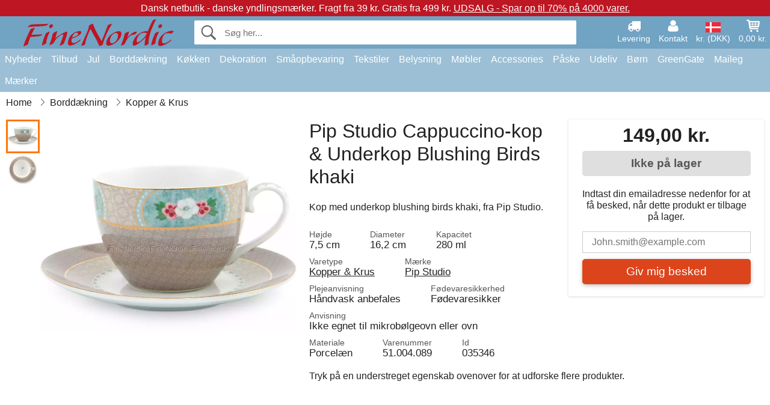

--- FILE ---
content_type: text/html; charset=UTF-8
request_url: https://www.finenordic.dk/pip-studio-kop-med-underkop-blushing-birds-khaki.html
body_size: 12133
content:
<!DOCTYPE html>
<html lang="da">
<head>
	<meta charset="UTF-8">
	<title>Pip Studio Kop med Underkop Blushing Birds Khaki</title>
	<meta name="description" content="Kop med underkop blushing birds khaki, fra Pip Studio.">
	<meta name="robots" content="index,follow">
	<meta name="viewport" content="width=device-width,initial-scale=1">
	<meta name="apple-mobile-web-app-capable" content="yes">
	<link rel="apple-touch-icon" sizes="180x180" href="https://images.finenordic.dk/image/favicon/finenordic/apple-touch-icon.png">
    <link rel="icon" type="image/png" href="https://images.finenordic.dk/image/favicon/finenordic/favicon-32x32.png" sizes="32x32">
    <link rel="icon" type="image/png" href="https://images.finenordic.dk/image/favicon/finenordic/favicon-16x16.png" sizes="16x16">
    <link rel="manifest" href="/static/site_meta/1/manifest.json">
    <link rel="mask-icon" href="https://images.finenordic.dk/image/favicon/finenordic/favicon/safari-pinned-tab.svg" color="#5bbad5">
    <link rel="shortcut icon" href="https://images.finenordic.dk/image/favicon/finenordic/favicon.ico">
    <meta name="msapplication-config" content="/static/site_meta/1/browserconfig.xml">
    <meta name="theme-color" content="#71a3c3">
    <link rel="search" type="application/opensearchdescription+xml" href="/static/site_meta/1/opensearch.xml" title="FineNordic">
	<meta property="og:site_name" content="FineNordic">
	<meta property="og:url" content="https://www.finenordic.dk/pip-studio-kop-med-underkop-blushing-birds-khaki.html">
	<meta property="og:title" content="Pip Studio Kop med Underkop Blushing Birds Khaki">
	<meta property="og:description" content="Kop med underkop blushing birds khaki, fra Pip Studio.">
	<meta property="og:image" content="https://images.finenordic.dk/image/44809-large-1556023924/pip-studio-kop-med-underkop-blushing-birds-khaki.jpg">
	<meta property="og:type" content="product">
	<meta property="og:availability" content="oos">
	<meta property="product:price:amount" content="149">
	<meta property="product:price:currency" content="DKK">
<link rel="alternate" href="https://www.finenordic.dk/pip-studio-kop-med-underkop-blushing-birds-khaki.html" hreflang="da-DK"><link rel="alternate" href="https://www.finenordic.com/pip-studio-cup-saucer-blushing-birds-khaki.html" hreflang="x-default"><link rel="alternate" href="https://www.finenordic.de/pip-studio-tasse-mit-untertasse-blushing-birds-khaki.html" hreflang="de-AT"><link rel="alternate" href="https://www.finenordic.de/pip-studio-tasse-mit-untertasse-blushing-birds-khaki.html" hreflang="de-DE"><link rel="alternate" href="https://www.finenordic.no/pip-studio-kopp-med-tefat-blushing-birds-khaki.html" hreflang="no-NO"><link rel="alternate" href="https://www.finenordic.se/pip-studio-kopp-med-tefat-blushing-birds-khaki.html" hreflang="sv-SE"><link rel="alternate" href="https://www.finenordic.co.uk/pip-studio-cup-saucer-blushing-birds-khaki.html" hreflang="en-GB"><link rel="alternate" href="https://www.finenordic.ch/pip-studio-tasse-mit-untertasse-blushing-birds-khaki.html" hreflang="de-CH">	
	<link rel="canonical" href="https://www.finenordic.dk/pip-studio-kop-med-underkop-blushing-birds-khaki.html">
	
	<script>
	var hasCookies = document.cookie.length;
	
	function getCookie(a){if(!hasCookies)return"";a+="=";for(var c=document.cookie.split(";"),b=0;b<c.length;b++){var d=c[b].trim();if(0===d.indexOf(a))return decodeURIComponent(d.substring(a.length).replace(/\+/g, '%20'))}return""};

	function deleteCookie(a) {document.cookie=a+'=;'+'expires=Thu, 01 Jan 1970 00:00:00 GMT';}
	
	if (hasCookies) {
		if (getCookie('redirect_request')) {					
			document.cookie = 'redirect_reply=1;path=/';
			if (getCookie('redirect_reply')) {
				deleteCookie('redirect_request');
				window.location.reload(true);
			}
		}
	}
				
	</script>
	<link rel="stylesheet" href="/static/css/a_D_XuYHSroWhu2.pX1MlA.css"></head>
<body itemscope itemtype="http://schema.org/WebPage">
	<div id="page">
		<div id="page_overlay"></div>		
				<div id="context_notice_wrapper" class="row"><div id="context_notice" style="padding-right:5px;">
<span>Dansk netbutik - danske yndlingsmærker.</span><span>&nbsp;Fragt fra 39 kr. Gratis fra 499 kr.</span><span>&nbsp;<a href="/tilbud">UDSALG - Spar op til 70% på 4000 varer.</a></span>
</div></div>
				<header id="header" class="row main_color_500">
			<div id="header_links">						
				<a class="header_link_item desktop" href="/levering">
					<svg width="22" height="22" viewBox="0 0 1792 1792" fill="#fff" focusable="false">
						<path d="M640 1408q0-52-38-90t-90-38-90 38-38 90 38 90 90 38 90-38 38-90zm-384-512h384v-256h-158q-13 0-22 9l-195 195q-9 9-9 22v30zm1280 512q0-52-38-90t-90-38-90 38-38 90 38 90 90 38 90-38 38-90zm256-1088v1024q0 15-4 26.5t-13.5 18.5-16.5 11.5-23.5 6-22.5 2-25.5 0-22.5-.5q0 106-75 181t-181 75-181-75-75-181h-384q0 106-75 181t-181 75-181-75-75-181h-64q-3 0-22.5.5t-25.5 0-22.5-2-23.5-6-16.5-11.5-13.5-18.5-4-26.5q0-26 19-45t45-19v-320q0-8-.5-35t0-38 2.5-34.5 6.5-37 14-30.5 22.5-30l198-198q19-19 50.5-32t58.5-13h160v-192q0-26 19-45t45-19h1024q26 0 45 19t19 45z"></path>
					</svg>
					<span class="text">Levering</span>
				</a>
				<a class="header_link_item desktop" href="/kontakt">
					<svg width="22" height="22" viewBox="0 0 1792 1792" fill="#fff" focusable="false">
						<path d="M1600 1405q0 120-73 189.5t-194 69.5h-874q-121 0-194-69.5t-73-189.5q0-53 3.5-103.5t14-109 26.5-108.5 43-97.5 62-81 85.5-53.5 111.5-20q9 0 42 21.5t74.5 48 108 48 133.5 21.5 133.5-21.5 108-48 74.5-48 42-21.5q61 0 111.5 20t85.5 53.5 62 81 43 97.5 26.5 108.5 14 109 3.5 103.5zm-320-893q0 159-112.5 271.5t-271.5 112.5-271.5-112.5-112.5-271.5 112.5-271.5 271.5-112.5 271.5 112.5 112.5 271.5z"></path>
					</svg>
					<span class="text">Kontakt</span>
				</a>											
				<a href="#" id="change_context_toggle" class="header_link_item"><img id="header_link_flag" src="https://images.finenordic.dk/image/flags/DK.png" /><span class="text">kr. (DKK)</span></a>											
				<a href="#" id="header_cart" class="header_link_item">					
					<svg viewBox="0 0 19.3 19.3" width="22" height="22" focusable="false" fill="#fff">
						<path d="M19 3c-0.2-0.2-0.5-0.3-0.8-0.3H4.4L4.2 1.5C4.2 1 3.7 0.6 3.3 0.6H1c-0.6 0-1 0.4-1 1s0.4 1 1 1h1.4l1.9 11.2c0 0 0 0.1 0 0.1 0 0.1 0 0.1 0.1 0.2 0 0.1 0.1 0.1 0.1 0.2 0 0 0.1 0.1 0.1 0.1 0.1 0.1 0.1 0.1 0.2 0.1 0 0 0.1 0 0.1 0.1 0.1 0 0.2 0.1 0.4 0.1 0 0 11 0 11 0 0.6 0 1-0.4 1-1s-0.4-1-1-1H6.1l-0.2-1H17.3c0.5 0 0.9-0.4 1-0.9l1-7C19.3 3.5 19.2 3.2 19 3zM17.1 4.6l-0.3 2H13.3v-2H17.1zM12.3 4.6v2h-3v-2H12.3zM12.3 7.6v2h-3v-2H12.3zM8.3 4.6v2h-3c-0.1 0-0.1 0-0.1 0l-0.3-2H8.3zM5.3 7.6H8.3v2H5.6L5.3 7.6zM13.3 9.6v-2h3.4l-0.3 2H13.3z"/>
						<circle cx="6.8" cy="17.1" r="1.5"/>
						<circle cx="15.8" cy="17.1" r="1.5"/>
					</svg>
					<span id="header_cart_total" class="text">0,00 kr.</span>
					<span id="header_cart_text" class="text">Kurv</span>						
				</a>	
			</div>
			<div id="header_container" class="container">
				<svg id="menu_toggle" viewBox="0 0 36 24" fill="#fff" focusable="false">
					<path d="M0 24h36v-4H0v4zm0-10h36v-4H0v4zm0-14v4h36v-4H6z"></path>
				</svg>
				<div id="header_logo_container">
					<a href="/">
						<img id="header_logo" src="https://images.finenordic.dk/image/logo/finenordic/finenordic.svg" alt="FineNordic">
					</a>
				</div>
				<div id="header_search">
					<div id="search_wrapper">
												<form action="/soeg" method="get" role="search" id="header_search_form" tabindex="-1">	
							<div id="search_input_wrapper">								
								<button id="submit_search" tabindex="-1">
									<div class="spinner">	
										<div class="spinner_inner">
									        <div class="circle_clipper left">
									        	<div class="circle"></div>	        		
									        </div><div class="circle_clipper right">
									          <div class="circle"></div>
									        </div>
								    	</div>
								    </div>
									<svg id="submit_search_icon" viewBox="0 0 16 16" fill="#666" focusable="false">
										<path d="M15.7 13.3l-3.81-3.83A5.93 5.93 0 0 0 13 6c0-3.31-2.69-6-6-6S1 2.69 1 6s2.69 6 6 6c1.3 0 2.48-.41 3.47-1.11l3.83 3.81c.19.2.45.3.7.3.25 0 .52-.09.7-.3a.996.996 0 0 0 0-1.41v.01zM7 10.7c-2.59 0-4.7-2.11-4.7-4.7 0-2.59 2.11-4.7 4.7-4.7 2.59 0 4.7 2.11 4.7 4.7 0 2.59-2.11 4.7-4.7 4.7z"></path>
									</svg>
								</button>
								<input name="q" id="header_search_input" value="" placeholder="Søg her..." autocomplete="off" autocorrect="off" autocapitalize="off">
								<button type="button" id="search_close">	
									<svg id="search_close_icon" viewBox="0 0 16 16" fill="#666" focusable="false">
										<path d="M2,0 l6,6 6,-6 2,2 -6,6 6,6 -2,2 -6,-6 -6,6 -2,-2 6,-6 -6,-6z"></path>
									</svg>
								</button>															
							</div>						
							<div id="search_results">
								<div id="search_content"></div>
								<button id="total_results"></button>
								<div id="ajax_no_results" class="row">Beklager, men vi fandt ikke noget.</div>							
							</div>
						</form>	
					</div>
				</div>			
				<div id="header_cart_spacer"></div>								
			</div>				
		</header>
		<div id="sidebar_cart" tabindex="-1">				
			<div id="cart_summary">
				<div class="sidebar_top row main_color_500 main_color_300_border">
					<div class="sidebar_title">
						<a href="#" class="sidebar_close sidebar_close_js">	
							<svg viewBox="0 0 16 16" width="16" height="16" fill="#fff" focusable="false">
								<path d="M2,0 l6,6 6,-6 2,2 -6,6 6,6 -2,2 -6,-6 -6,6 -2,-2 6,-6 -6,-6z"></path>
							</svg>
							Luk						</a>
						Indkøbskurv					</div>								
					<div id="cart_summary_total">Total (<span id="cart_count"></span>):<span id="cart_total"></span></div>	
					<div id="cart_summary_action" class="row">
						<a href="/kurv" class="button cart_button_view">
							Vis kurv				
						</a>
						<a href="/kurv" class="button action cart_button_checkout">
							Til kassen																										
							<svg class="chevron-right" width="12px" height="18px" viewBox="0 0 12 18" fill="#fff" focusable="false">
								<path d="M0.88 2.12L3 0l9 9 -9 9 -2.12-2.12L7.76 9z"></path>
							</svg>					
						</a>						
					</div>												
				</div>
				<div id="cart_summary_inner" class="row">
					<p id="cart_no_products">Din indkøbskurv er tom.</p>
					<div id="cart_summary_content" class="row scrollable_section"></div>					
				</div>	
			</div>
		</div>
		<div id="sidebar_context" tabindex="-1">
			<div id="change_context">				
				<div class="sidebar_top row main_color_500 main_color_300_border">
					<div class="sidebar_title">
						<a href="#" class="sidebar_close sidebar_close_js">	
							<svg viewBox="0 0 16 16" width="16" height="16" fill="#fff" focusable="false">
								<path d="M2,0 l6,6 6,-6 2,2 -6,6 6,6 -2,2 -6,-6 -6,6 -2,-2 6,-6 -6,-6z"></path>
							</svg>
							Luk						</a>
						Land og valuta					</div>
				</div>
				<div id="change_context_inner" class="row scrollable_section">
					<div id="change_context_top">	
						<form method="POST">
							<label class="row" for="country_select">Leverings-land</label>										
							<select name="id_country" id="country_select" class="row"></select>
							<label class="row" for="currency_select">Valuta</label>
							<select name="id_currency" id="currency_select" class="row"></select>
							<button type="submit" name="action" value="setContext" class="button action" id="submit_context">Opdater</button>
						</form>
					</div>
					<div id="change_context_bottom">	
						<ul>
														<li>
								<a href="/levering">Fragtpriser</a>
							</li>
														<li>
								<a href="/fortrydelsesret-retur">Fortrydelsesret og returer</a>
							</li>
														<li>
								<a href="/betalingsmaader">Betalingsmåder</a>
							</li>
														<li>
								<a href="/saadan-handler-du">Sådan handler du</a>
							</li>
														<li>
								<a href="/sporing">Spor din ordre</a>
							</li>
														<li>
								<a href="/kontakt">Kontakt os</a>
							</li>
														<li>
								<a href="/om-os">Om os</a>
							</li>
														<li>
								<a href="/butik">Butik og åbningstider</a>
							</li>
														<li>
								<a href="/handelsbetingelser">Handelsbetingelser</a>
							</li>
														<li>
								<a href="/presse">Presse</a>
							</li>
														<li>
								<a href="/sitemap">Webside-oversigt</a>
							</li>
														<li>
								<a href="/job">Job</a>
							</li>
													</ul>
					</div>	
				</div>
			</div>
		</div>		
		<div id="sidebar_menu">				
		<div role="navigation" id="header_navigation" class="row main_color_300" itemscope itemtype="http://schema.org/SiteNavigationElement">
	<div id="nav_top">	
		<div id="nav_title">
			Menu			
		</div>
		<a href="#" id="nav_close" class="sidebar_close_js">	
			<svg viewBox="0 0 16 16" width="16" height="16" fill="#000" fill-opacity=".54" focusable="false">
				<path d="M2,0 l6,6 6,-6 2,2 -6,6 6,6 -2,2 -6,-6 -6,6 -2,-2 6,-6 -6,-6z"></path>
			</svg>
			Luk		</a>		
	</div>	
	<nav class="scrollable_section">
		<ul>
					<li>
				<a href="/nyheder">Nyheder</a>
								<ul class="sub_menu">
					<li>
						<a href="/nyheder">Nyheder (se alt)</a>
					</li>
														
						<li>
							<a href="/nyheder?maerke=greengate">GreenGate nyheder</a>
						</li>
														
						<li>
							<a href="/nyheder?maerke=ib-laursen">Ib Laursen nyheder</a>
						</li>
														
						<li>
							<a href="/nyheder?maerke=maileg">Maileg nyheder</a>
						</li>
														
						<li>
							<a href="/nyheder?maerke=rice">RICE nyheder</a>
						</li>
														
						<li>
							<a href="/nyheder?maerke=chic-antique">Chic Antique nyheder</a>
						</li>
													
				</ul>
							</li>
					<li>
				<a href="/tilbud">Tilbud</a>
								<ul class="sub_menu">
					<li>
						<a href="/tilbud">Tilbud (se alt)</a>
					</li>
														
						<li>
							<a href="/soeg?maerke=greengate&tilbud=1">GreenGate Tilbud</a>
						</li>
														
						<li>
							<a href="/soeg?maerke=ib-laursen&tilbud=1">Ib Laursen Tilbud</a>
						</li>
														
						<li>
							<a href="/soeg?maerke=maileg&tilbud=1">Maileg Tilbud</a>
						</li>
														
						<li>
							<a href="/soeg?maerke=rice&tilbud=1">RICE Tilbud</a>
						</li>
														
						<li>
							<a href="/soeg?maerke=chic-antique&tilbud=1">Chic Antique Tilbud</a>
						</li>
													
				</ul>
							</li>
					<li>
				<a href="jul">Jul</a>
								<ul class="sub_menu">
					<li>
						<a href="jul">Jul (se alt)</a>
					</li>
														
						<li>
							<a href="advent">Advent</a>
						</li>
														
						<li>
							<a href="jule-baand">Bånd</a>
						</li>
														
						<li>
							<a href="juledekoration">Jule-Dekoration</a>
						</li>
														
						<li>
							<a href="jule-indpakning">Jule-Indpakning</a>
						</li>
														
						<li>
							<a href="julebageri">Julebageri</a>
						</li>
														
						<li>
							<a href="juletraespynt">Juletræspynt</a>
						</li>
														
						<li>
							<a href="julelys-lysestager">Lys & Lysestager</a>
						</li>
														
						<li>
							<a href="nisser">Nisser</a>
						</li>
													
				</ul>
							</li>
					<li>
				<a href="porcelaen-bestik-glas">Borddækning</a>
								<ul class="sub_menu">
					<li>
						<a href="porcelaen-bestik-glas">Borddækning (se alt)</a>
					</li>
														
						<li>
							<a href="aeggebaegre">Æggebægre</a>
						</li>
														
						<li>
							<a href="bageforme">Bageforme</a>
						</li>
														
						<li>
							<a href="bakker">Bakker</a>
						</li>
														
						<li>
							<a href="bestik">Bestik</a>
						</li>
														
						<li>
							<a href="bordskaanere">Bordskånere</a>
						</li>
														
						<li>
							<a href="broedkurve">Brødkurve</a>
						</li>
														
						<li>
							<a href="daekkeservietter">Dækkeservietter</a>
						</li>
														
						<li>
							<a href="duge">Duge</a>
						</li>
														
						<li>
							<a href="fade">Fade</a>
						</li>
														
						<li>
							<a href="fade-glasklokker">Fade & Glasklokker</a>
						</li>
														
						<li>
							<a href="glas">Glas</a>
						</li>
														
						<li>
							<a href="kaffekander">Kaffekander</a>
						</li>
														
						<li>
							<a href="kander">Kander</a>
						</li>
														
						<li>
							<a href="karafler-flasker">Karafler & Flasker</a>
						</li>
														
						<li>
							<a href="kopper-krus">Kopper & Krus</a>
						</li>
														
						<li>
							<a href="lattekopper">Lattekopper</a>
						</li>
														
						<li>
							<a href="opsatser-etagerer">Opsatser & Etagèrer</a>
						</li>
														
						<li>
							<a href="papirservietter">Papirservietter</a>
						</li>
														
						<li>
							<a href="salt-og-peber">Salt og Peber</a>
						</li>
														
						<li>
							<a href="servietholdere">Servietholdere</a>
						</li>
														
						<li>
							<a href="skaale">Skåle</a>
						</li>
														
						<li>
							<a href="broedservietter">Stofservietter</a>
						</li>
														
						<li>
							<a href="sukkerskaale">Sukkerskåle</a>
						</li>
														
						<li>
							<a href="tallerkener">Tallerkner</a>
						</li>
														
						<li>
							<a href="tekander">Tekander</a>
						</li>
													
				</ul>
							</li>
					<li>
				<a href="koekken">Køkken</a>
								<ul class="sub_menu">
					<li>
						<a href="koekken">Køkken (se alt)</a>
					</li>
														
						<li>
							<a href="bageudstyr">Bageudstyr</a>
						</li>
														
						<li>
							<a href="broedbokse">Brødbokse</a>
						</li>
														
						<li>
							<a href="koekken-daaser">Dåser</a>
						</li>
														
						<li>
							<a href="forklaeder">Forklæder</a>
						</li>
														
						<li>
							<a href="grydelapper">Grydelapper</a>
						</li>
														
						<li>
							<a href="koekken-dekoration">Køkkendekoration</a>
						</li>
														
						<li>
							<a href="koekkengrej">Køkkengrej</a>
						</li>
														
						<li>
							<a href="koekkenknive-skaerebraetter">Køkkenknive & Skærebrætter</a>
						</li>
														
						<li>
							<a href="koeletasker">Køletasker</a>
						</li>
														
						<li>
							<a href="krukker">Krukker</a>
						</li>
														
						<li>
							<a href="madkasser">Madkasser</a>
						</li>
														
						<li>
							<a href="opvask">Opvask</a>
						</li>
														
						<li>
							<a href="saebe-saebedispensere">Sæbe & Sæbedispensere</a>
						</li>
														
						<li>
							<a href="te">Te</a>
						</li>
														
						<li>
							<a href="termoflasker">Termoflasker</a>
						</li>
														
						<li>
							<a href="viskestykker">Viskestykker</a>
						</li>
													
				</ul>
							</li>
					<li>
				<a href="dekoration">Dekoration</a>
								<ul class="sub_menu">
					<li>
						<a href="dekoration">Dekoration (se alt)</a>
					</li>
														
						<li>
							<a href="badevaerelse-tilbehoer">Badeværelse-Tilbehør</a>
						</li>
														
						<li>
							<a href="billedrammer">Billedrammer</a>
						</li>
														
						<li>
							<a href="bolig-accessories">Bolig-Accessories</a>
						</li>
														
						<li>
							<a href="boeger-magasiner">Bøger og Magasiner</a>
						</li>
														
						<li>
							<a href="bryggers">Bryggers</a>
						</li>
														
						<li>
							<a href="fade-bakker">Fade & Bakker</a>
						</li>
														
						<li>
							<a href="fyrfadsstager">Fyrfadsstager</a>
						</li>
														
						<li>
							<a href="indpakning">Indpakning</a>
						</li>
														
						<li>
							<a href="lanterner">Lanterner</a>
						</li>
														
						<li>
							<a href="lysestager">Lysestager</a>
						</li>
														
						<li>
							<a href="maling">Maling</a>
						</li>
														
						<li>
							<a href="metalskilte">Metalskilte</a>
						</li>
														
						<li>
							<a href="opslagstavler">Opslagstavler</a>
						</li>
														
						<li>
							<a href="skjulere">Skjulere</a>
						</li>
														
						<li>
							<a href="stearinlys">Stearinlys</a>
						</li>
														
						<li>
							<a href="traeskilte-kridttavler">Træskilte & Kridttavler</a>
						</li>
														
						<li>
							<a href="ure">Ure</a>
						</li>
														
						<li>
							<a href="vaser">Vaser</a>
						</li>
														
						<li>
							<a href="wallstickers">Wallstickers</a>
						</li>
													
				</ul>
							</li>
					<li>
				<a href="opbevaring">Småopbevaring</a>
								<ul class="sub_menu">
					<li>
						<a href="opbevaring">Småopbevaring (se alt)</a>
					</li>
														
						<li>
							<a href="kortholdere-magasinholdere">Kortholdere & Magasinholdere</a>
						</li>
														
						<li>
							<a href="pilekurve-zinkkurve-metalkasser">Pilekurve, zinkkurve & Metalkasser</a>
						</li>
														
						<li>
							<a href="smaa-aesker-daaser-glasaesker">Små Æsker, Dåser & Glasæsker</a>
						</li>
														
						<li>
							<a href="traadhylder-traadknager">Trådhylder & Trådknager</a>
						</li>
														
						<li>
							<a href="traadkurve">Trådkurve</a>
						</li>
														
						<li>
							<a href="traekasser">Trækasser</a>
						</li>
													
				</ul>
							</li>
					<li>
				<a href="tekstiler">Tekstiler</a>
								<ul class="sub_menu">
					<li>
						<a href="tekstiler">Tekstiler (se alt)</a>
					</li>
														
						<li>
							<a href="baand">Bånd</a>
						</li>
														
						<li>
							<a href="doermaatter">Dørmåtter</a>
						</li>
														
						<li>
							<a href="hynder">Hynder & Puff</a>
						</li>
														
						<li>
							<a href="pudefyld">Pudefyld</a>
						</li>
														
						<li>
							<a href="puder-pudebetraek">Puder & Pudebetræk</a>
						</li>
														
						<li>
							<a href="plaider">Quilt & Plaider</a>
						</li>
														
						<li>
							<a href="taepper">Tæpper</a>
						</li>
														
						<li>
							<a href="uldtaepper">Uldtæpper</a>
						</li>
													
				</ul>
							</li>
					<li>
				<a href="belysning">Belysning</a>
								<ul class="sub_menu">
					<li>
						<a href="belysning">Belysning (se alt)</a>
					</li>
														
						<li>
							<a href="bordlamper">Bordlamper</a>
						</li>
														
						<li>
							<a href="gloedepaerer">Glødepærer</a>
						</li>
														
						<li>
							<a href="krystallysekroner">Krystallysekroner</a>
						</li>
														
						<li>
							<a href="lampeskaerme">Lampeskærme</a>
						</li>
														
						<li>
							<a href="loftslamper">Loftslamper</a>
						</li>
														
						<li>
							<a href="prisme-lysekroner">Prisme-Lysekroner</a>
						</li>
														
						<li>
							<a href="vaeglamper">Væglamper</a>
						</li>
													
				</ul>
							</li>
					<li>
				<a href="moebler">Møbler</a>
								<ul class="sub_menu">
					<li>
						<a href="moebler">Møbler (se alt)</a>
					</li>
														
						<li>
							<a href="baenke-skamler">Bænke & Skamler</a>
						</li>
														
						<li>
							<a href="borde">Borde</a>
						</li>
														
						<li>
							<a href="hylder">Hylder</a>
						</li>
														
						<li>
							<a href="knager">Knager</a>
						</li>
														
						<li>
							<a href="knageraekker">Knagerækker</a>
						</li>
														
						<li>
							<a href="moebelgreb">Møbelgreb</a>
						</li>
														
						<li>
							<a href="porcelaensgreb">Porcelænsgreb</a>
						</li>
														
						<li>
							<a href="skabe">Skabe</a>
						</li>
														
						<li>
							<a href="spejle">Spejle</a>
						</li>
														
						<li>
							<a href="stole">Stole</a>
						</li>
														
						<li>
							<a href="tallerkenraekker">Tallerkenrækker</a>
						</li>
													
				</ul>
							</li>
					<li>
				<a href="accessories">Accessories</a>
								<ul class="sub_menu">
					<li>
						<a href="accessories">Accessories (se alt)</a>
					</li>
														
						<li>
							<a href="tasker">Tasker</a>
						</li>
														
						<li>
							<a href="toilettasker-kosmetikpunge">Toilettasker & Kosmetikpunge</a>
						</li>
													
				</ul>
							</li>
					<li>
				<a href="paaske">Påske</a>
								<ul class="sub_menu">
					<li>
						<a href="paaske">Påske (se alt)</a>
					</li>
														
						<li>
							<a href="paaskeaeg">Påskeæg</a>
						</li>
														
						<li>
							<a href="paaskeborddaekning">Påskeborddækning</a>
						</li>
														
						<li>
							<a href="paaskeharer">Påskeharer</a>
						</li>
														
						<li>
							<a href="paaskepynt">Påskepynt</a>
						</li>
													
				</ul>
							</li>
					<li>
				<a href="udeliv">Udeliv</a>
								<ul class="sub_menu">
					<li>
						<a href="udeliv">Udeliv (se alt)</a>
					</li>
														
						<li>
							<a href="altankasser">Altankasser</a>
						</li>
														
						<li>
							<a href="have-accessories">Have-Accessories</a>
						</li>
														
						<li>
							<a href="vandkander">Vandkander</a>
						</li>
													
				</ul>
							</li>
					<li>
				<a href="boern">Børn</a>
								<ul class="sub_menu">
					<li>
						<a href="boern">Børn (se alt)</a>
					</li>
														
						<li>
							<a href="boerneaccessories">Børneaccessories</a>
						</li>
														
						<li>
							<a href="boerneborddaekning">Børneborddækning</a>
						</li>
														
						<li>
							<a href="boernefest">Børnefest</a>
						</li>
														
						<li>
							<a href="boerneindpakning">Børnegaveindpakning</a>
						</li>
														
						<li>
							<a href="boernelamper">Børnelamper</a>
						</li>
														
						<li>
							<a href="boernemadkasser">Børnemadkasser</a>
						</li>
														
						<li>
							<a href="boernevaerelset">Børneværelset</a>
						</li>
														
						<li>
							<a href="legetoej">Legetøj</a>
						</li>
													
				</ul>
							</li>
					<li>
				<a href="green-gate">GreenGate</a>
								<ul class="sub_menu">
					<li>
						<a href="green-gate">GreenGate (se alt)</a>
					</li>
														
						<li>
							<a href="green-gate-bolig">GreenGate Bolig</a>
						</li>
														
						<li>
							<a href="green-gate-jul">GreenGate Jul</a>
						</li>
														
						<li>
							<a href="green-gate-koekken">GreenGate Køkken</a>
						</li>
														
						<li>
							<a href="green-gate-porcelaen">GreenGate Porcelæn & Service</a>
						</li>
														
						<li>
							<a href="green-gate-quilt-puder">GreenGate Quilt & Puder</a>
						</li>
														
						<li>
							<a href="green-gate-serier">GreenGate Serier</a>
						</li>
														
						<li>
							<a href="green-gate-tasker-accessories">GreenGate Tasker & Accessories</a>
						</li>
													
				</ul>
							</li>
					<li>
				<a href="maileg">Maileg</a>
								<ul class="sub_menu">
					<li>
						<a href="maileg">Maileg (se alt)</a>
					</li>
														
						<li>
							<a href="maileg-advent">Maileg Advent</a>
						</li>
														
						<li>
							<a href="maileg-baby-boernelegetoej">Maileg Baby- & Børnelegetøj</a>
						</li>
														
						<li>
							<a href="maileg-boerne-accessories">Maileg Børne Accessories</a>
						</li>
														
						<li>
							<a href="maileg-dekoration">Maileg Dekoration</a>
						</li>
														
						<li>
							<a href="maileg-julebageri">Maileg Julebageri</a>
						</li>
														
						<li>
							<a href="maileg-kaniner-tilbehoer">Maileg Kaniner & Harer</a>
						</li>
														
						<li>
							<a href="maileg-kort-papir-baand-lys">Maileg Kort, Papir, Bånd & Lys</a>
						</li>
														
						<li>
							<a href="maileg-mus">Maileg Mus</a>
						</li>
														
						<li>
							<a href="maileg-nisser">Maileg Nisser</a>
						</li>
														
						<li>
							<a href="maileg-paaske">Maileg Påske</a>
						</li>
														
						<li>
							<a href="maileg-til-juletraeet">Maileg Til Juletræet</a>
						</li>
													
				</ul>
							</li>
					<li>
				<a href="/soeg">Mærker</a>
								<ul class="sub_menu">
					<li>
						<a href="/soeg">Mærker (se alt)</a>
					</li>
														
						<li>
							<a href="bloomingville">Bloomingville</a>
						</li>
														
						<li>
							<a href="chic-antique">Chic Antique</a>
						</li>
														
						<li>
							<a href="green-gate">GreenGate</a>
						</li>
														
						<li>
							<a href="house-doctor">House Doctor</a>
						</li>
														
						<li>
							<a href="ib-laursen">Ib Laursen</a>
						</li>
														
						<li>
							<a href="jeanne-d-arc-living">Jeanne d'Arc Living</a>
						</li>
														
						<li>
							<a href="maileg">Maileg</a>
						</li>
														
						<li>
							<a href="pip-studio">Pip Studio</a>
						</li>
														
						<li>
							<a href="rice">Rice</a>
						</li>
													
				</ul>
							</li>
				</ul>
	</nav>
</div>		</div>
				<div id="breadcrumb" class="row">
	<ol itemscope itemtype="http://schema.org/BreadcrumbList">
					<li class="breadcrumb_item first_item" itemprop="itemListElement" itemscope itemtype="http://schema.org/ListItem">			
				<a href="/" itemprop="item">
					<span itemprop="name">Home</span>
				</a>
				<meta itemprop="position" content="1">			
			</li>
						<li class="breadcrumb_item" itemprop="itemListElement" itemscope itemtype="http://schema.org/ListItem">			
				<a href="/porcelaen-bestik-glas" itemprop="item">
					<span itemprop="name">Borddækning</span>
				</a>
				<meta itemprop="position" content="2">			
			</li>
						<li class="breadcrumb_item" itemprop="itemListElement" itemscope itemtype="http://schema.org/ListItem">			
				<a href="/kopper-krus" itemprop="item">
					<span itemprop="name">Kopper & Krus</span>
				</a>
				<meta itemprop="position" content="3">			
			</li>
				</ol>
</div>
<div class="row" itemprop="mainContentOfPage">
	<div id="product" class="row" itemscope itemtype="http://schema.org/Product">
		<div id="product_main">	
			<h1 id="mobile_name">
				Pip Studio Cappuccino-kop &amp; Underkop Blushing Birds khaki				<div class="name_meta"></div>
			</h1>				
			<div id="left_column" class="image_container gallery">
																
				<div id="product_image_thumbs" class="row">
					<img class="product_image_thumb active" data-i="0" src="https://images.finenordic.dk/image/44809-mini-1556023924/pip-studio-kop-med-underkop-blushing-birds-khaki.jpg" /><img class="product_image_thumb" data-i="1" src="https://images.finenordic.dk/image/44810-mini-1556023925/pip-studio-kop-med-underkop-blushing-birds-khaki.jpg" />				</div>
									<div id="product_picture_wrapper" class="picture_wrapper">
				 		<picture id="image" class="transition">
							  <source media="(min-width: 768px)" srcset="https://images.finenordic.dk/image/44809-mediumlarge-1556023924/pip-studio-kop-med-underkop-blushing-birds-khaki.webp" type="image/webp" data-size="mediumlarge">
							  <source media="(min-width: 768px)" srcset="https://images.finenordic.dk/image/44809-mediumlarge-1556023924/pip-studio-kop-med-underkop-blushing-birds-khaki.jpg" data-size="mediumlarge">
							  <source srcset="https://images.finenordic.dk/image/44809-smalllarge-1556023924/pip-studio-kop-med-underkop-blushing-birds-khaki.webp" type="image/webp" data-size="smalllarge">
							  <source srcset="https://images.finenordic.dk/image/44809-smalllarge-1556023924/pip-studio-kop-med-underkop-blushing-birds-khaki.jpg" data-size="smalllarge">
							  <img id="product_image" class="product_image" src="https://images.finenordic.dk/image/44809-mediumlarge-1556023924/pip-studio-kop-med-underkop-blushing-birds-khaki.jpg" data-size="mediumlarge">
				 		</picture>
			 		</div>
			 		<meta itemprop="image" content="https://images.finenordic.dk/image/44809-mediumlarge-1556023924/pip-studio-kop-med-underkop-blushing-birds-khaki.jpg"></meta>
			 		<style>
			 		#product_picture_wrapper {
			 			max-width: 540px;		 			
			 		}
			 		#image {
			 			padding-bottom: 100%;
			 		}
			 		@media (max-width: 767px) {
			 			#product_picture_wrapper {
			 				max-width: 270px;		 				
				 		}
			 		}
			 		</style>			 		 
		 				 					</div>			
			<div id="right_column">
				<div id="product_action" class="product_box out_of_stock">					
										<div id="price" itemprop="offers" itemscope itemtype="http://schema.org/Offer">
						<span itemprop="priceCurrency" content="DKK"></span>
						<span itemprop="price" content="149"></span>
						149,00 kr.							
												<meta itemprop="availability" content="http://schema.org/OutOfStock" />
											</div>
															<div id="buy_button_container" >					
													<button class="button product_buy_button" disabled>
								Ikke på lager							</button>
														<div id="stock_notification">
								<p>Indtast din emailadresse nedenfor for at få besked, når dette produkt er tilbage på lager.</p>
								<input type="email" name="email" id="stock_notification_input" placeholder="John.smith@example.com" />
								<p id="stock_notification_error">Venligst indtast en gyldig emailadresse</p>
								<button id="stock_notification_button" class="button">Giv mig besked</button>						
							</div>
															
					</div>
					<div id="_35346_in_cart" class="action_notification row">
						<div class="row in_cart">						
							Du har <span class="in_cart_quantity"></span> af dette produkt i din kurv.
						</div>
						<div class="row">
							<a href="/kurv" class="view_cart button">
								Vis kurv						
							</a>
							<a href="/kurv" class="continue_to_checkout button action">
								Til kassen								<svg class="chevron-right" width="12px" height="18px" viewBox="0 0 12 18" fill="#fff" focusable="false">
									<path d="M0.88 2.12L3 0l9 9 -9 9 -2.12-2.12L7.76 9z"></path>
								</svg>
							</a>							
						</div>								
					</div>
														</div>
															</div>				
			<h1 id="name" itemprop="name">
				Pip Studio Cappuccino-kop &amp; Underkop Blushing Birds khaki				<div class="name_meta"></div>
			</h1>
			<div id="product_description" itemprop="description">Kop med underkop blushing birds khaki, fra Pip Studio.</div>			<div id="product_meta">
				<ul>
				<li>Højde<br><span>7,5 cm</span></li><li>Diameter<br><span>16,2 cm</span></li><li>Kapacitet<br><span>280 ml</span></li><li>Varetype<br><a href="/kopper-krus">Kopper & Krus</a></li><li>Mærke<br><a href="/pip-studio"itemprop="brand">Pip Studio</a></li><li>Plejeanvisning<br><span>Håndvask anbefales</span></li><li>Fødevaresikkerhed<br><span>Fødevaresikker</span></li><li>Anvisning<br><span>Ikke egnet til mikrobølgeovn eller ovn</span></li><li>Materiale<br><span>Porcelæn</span></li><li>Varenummer<br><span itemprop="mpn">51.004.089</span></li><li>Id<br><span itemprop="sku">035346</span></li>				</ul>
							    <p id="product_meta_incentive">Tryk på en understreget egenskab ovenover for at udforske flere produkter.</p>
			    			</div>													
			<div class="row">
				<div id="product_taste_style">
									</div>				
			</div>
		</div>									
				<div id="related_products" class="row section">
			<h3 class="section_title">Relaterede produkter</h3>
			<div class="products_track_wrapper _10_products">	
				<button id="related_products_left" class="button track_arrow track_arrow_left" disabled>
					<svg class="chevron-left" width="10px" height="15px" viewBox="0 0 12 18" fill="#fff" focusable="false">
						<path d="M11.12 2.12L9 0l-9 9 9 9 2.12-2.12L4.24 9z"></path>
					</svg>
				</button>		
				<div id="related_products_track" class="products_track">
					<div class="product_container"><a class="product" href="/pip-studio-krus-stor-love-birds-medallion-stripes-red-pink.html"><div class="image_container"><div class="picture_wrapper"><picture class="lazy"><source media="(min-width:768px)" data-src="https://images.finenordic.dk/image/56483-medium-1613598437/pip-studio-krus-stor-love-birds-medallion-stripes-red-pink.jpg"><source data-src="https://images.finenordic.dk/image/56483-small-1613598437/pip-studio-krus-stor-love-birds-medallion-stripes-red-pink.jpg"><img class="product_image" data-src="https://images.finenordic.dk/image/56483-medium-1613598437/pip-studio-krus-stor-love-birds-medallion-stripes-red-pink.jpg"></picture></div></div><div class="content"><h5>Pip Studio Krus Stor Love Birds Medallion Stripes Rød-Lyserød</h5>H 8,2 cm, Ø 8,5 cm, L 12 cm, 250 ml<div class="availability"><div class="quantity ">På lager</div></div><div class="price"><div class="price_now">119,00 kr.</div></div></div></a></div><div class="product_container"><a class="product" href="/pip-studio-kop-med-underkop-love-birds-medallion-smaragd-groen.html"><div class="image_container"><div class="picture_wrapper"><picture class="lazy"><source media="(min-width:768px)" data-src="https://images.finenordic.dk/image/76857-medium-1706699434/pip-studio-kop-med-underkop-love-birds-medallion-smaragd-groen.jpg"><source data-src="https://images.finenordic.dk/image/76857-small-1706699434/pip-studio-kop-med-underkop-love-birds-medallion-smaragd-groen.jpg"><img class="product_image" data-src="https://images.finenordic.dk/image/76857-medium-1706699434/pip-studio-kop-med-underkop-love-birds-medallion-smaragd-groen.jpg"></picture></div></div><div class="content"><h5>Pip Studio Kop med Underkop Love Birds Medallion Smaragd-Grøn</h5>H 7,6 cm, Ø 16,1 cm, 200 ml<div class="availability"><div class="quantity ">På lager</div></div><div class="price"><div class="price_now">189,00 kr.</div></div></div></a></div><div class="product_container"><a class="product" href="/pip-studio-krus-lille-love-birds-medallion-striber-smaragd-groen.html"><div class="image_container"><div class="picture_wrapper"><picture class="lazy"><source media="(min-width:768px)" data-src="https://images.finenordic.dk/image/76739-medium-1706699368/pip-studio-krus-lille-love-birds-medallion-striber-smaragd-groen.jpg"><source data-src="https://images.finenordic.dk/image/76739-small-1706699368/pip-studio-krus-lille-love-birds-medallion-striber-smaragd-groen.jpg"><img class="product_image" data-src="https://images.finenordic.dk/image/76739-medium-1706699368/pip-studio-krus-lille-love-birds-medallion-striber-smaragd-groen.jpg"></picture></div></div><div class="content"><h5>Pip Studio Krus Lille Love Birds Medallion Striber Smaragd-Grøn</h5>H 7,4 cm, Ø 7,4 cm, L 11,3 cm, 150 ml<div class="availability"><div class="quantity ">På lager</div></div><div class="price"><div class="price_now">99,00 kr.</div></div></div></a></div><div class="product_container"><a class="product" href="/pip-studio-espressokop-underkop-love-birds-striber-smaragd-groen.html"><div class="image_container"><div class="picture_wrapper"><picture class="lazy"><source media="(min-width:768px)" data-src="https://images.finenordic.dk/image/76852-medium-1706699431/pip-studio-espressokop-underkop-love-birds-striber-smaragd-groen.jpg"><source data-src="https://images.finenordic.dk/image/76852-small-1706699431/pip-studio-espressokop-underkop-love-birds-striber-smaragd-groen.jpg"><img class="product_image" data-src="https://images.finenordic.dk/image/76852-medium-1706699431/pip-studio-espressokop-underkop-love-birds-striber-smaragd-groen.jpg"></picture></div></div><div class="content"><h5>Pip Studio Espressokop &amp; Underkop Love Birds Striber Smaragd-Grøn</h5>H 6 cm, Ø 12,5 cm, 80 ml<div class="availability"><div class="quantity ">På lager</div></div><div class="price"><div class="price_now">129,00 kr.</div></div></div></a></div><div class="product_container"><a class="product" href="/pip-studio-krus-stor-love-birds-medallion-red-pink.html"><div class="image_container"><div class="picture_wrapper"><picture class="lazy"><source media="(min-width:768px)" data-src="https://images.finenordic.dk/image/56481-medium-1613598433/pip-studio-krus-stor-love-birds-medallion-red-pink.jpg"><source data-src="https://images.finenordic.dk/image/56481-small-1613598433/pip-studio-krus-stor-love-birds-medallion-red-pink.jpg"><img class="product_image" data-src="https://images.finenordic.dk/image/56481-medium-1613598433/pip-studio-krus-stor-love-birds-medallion-red-pink.jpg"></picture></div></div><div class="content"><h5>Pip Studio Krus Stor Love Birds Medallion Rød-Lyserød</h5>H 8,2 cm, Ø 8,5 cm, L 12 cm, 250 ml<div class="availability"><div class="quantity ">På lager</div></div><div class="price"><div class="price_now">119,00 kr.</div></div></div></a></div><div class="product_container"><a class="product" href="/pip-studio-krus-stor-love-birds-medallion-striber-smaragd-groen.html"><div class="image_container"><div class="picture_wrapper"><picture class="lazy"><source media="(min-width:768px)" data-src="https://images.finenordic.dk/image/76751-medium-1706699375/pip-studio-krus-stor-love-birds-medallion-striber-smaragd-groen.jpg"><source data-src="https://images.finenordic.dk/image/76751-small-1706699375/pip-studio-krus-stor-love-birds-medallion-striber-smaragd-groen.jpg"><img class="product_image" data-src="https://images.finenordic.dk/image/76751-medium-1706699375/pip-studio-krus-stor-love-birds-medallion-striber-smaragd-groen.jpg"></picture></div></div><div class="content"><h5>Pip Studio Krus Stor Love Birds Medallion Striber Smaragd-Grøn</h5>H 8,2 cm, Ø 8,5 cm, L 12 cm, 250 ml<div class="availability"><div class="quantity ">På lager</div></div><div class="price"><div class="price_now">119,00 kr.</div></div></div></a></div><div class="product_container"><a class="product" href="/pip-studio-krus-lille-love-birds-medallion-smaragd-groen.html"><div class="image_container"><div class="picture_wrapper"><picture class="lazy"><source media="(min-width:768px)" data-src="https://images.finenordic.dk/image/76743-medium-1706699371/pip-studio-krus-lille-love-birds-medallion-smaragd-groen.jpg"><source data-src="https://images.finenordic.dk/image/76743-small-1706699371/pip-studio-krus-lille-love-birds-medallion-smaragd-groen.jpg"><img class="product_image" data-src="https://images.finenordic.dk/image/76743-medium-1706699371/pip-studio-krus-lille-love-birds-medallion-smaragd-groen.jpg"></picture></div></div><div class="content"><h5>Pip Studio Krus Lille Love Birds Medallion Smaragd-Grøn</h5>H 7,4 cm, Ø 7,4 cm, L 11,3 cm, 150 ml<div class="availability"><div class="quantity ">På lager</div></div><div class="price"><div class="price_now">99,00 kr.</div></div></div></a></div><div class="product_container"><a class="product" href="/pip-studio-kop-med-underkop-love-birds-medallion-red-pink.html"><div class="image_container"><div class="picture_wrapper"><picture class="lazy"><source media="(min-width:768px)" data-src="https://images.finenordic.dk/image/56505-medium-1613598482/pip-studio-kop-med-underkop-love-birds-medallion-red-pink.jpg"><source data-src="https://images.finenordic.dk/image/56505-small-1613598482/pip-studio-kop-med-underkop-love-birds-medallion-red-pink.jpg"><img class="product_image" data-src="https://images.finenordic.dk/image/56505-medium-1613598482/pip-studio-kop-med-underkop-love-birds-medallion-red-pink.jpg"></picture></div></div><div class="content"><h5>Pip Studio Kop med Underkop Love Birds Medallion Rød-Lyserød</h5>H 7,6 cm, Ø 16,1 cm, 200 ml<div class="availability"><div class="quantity warning">Ikke på lager</div></div><div class="price"><div class="price_now">179,00 kr.</div></div></div></a></div><div class="product_container"><a class="product" href="/pip-studio-krus-lille-love-birds-medallion-stripes-red-pink.html"><div class="image_container"><div class="picture_wrapper"><picture class="lazy"><source media="(min-width:768px)" data-src="https://images.finenordic.dk/image/56491-medium-1613598455/pip-studio-krus-lille-love-birds-medallion-stripes-red-pink.jpg"><source data-src="https://images.finenordic.dk/image/56491-small-1613598455/pip-studio-krus-lille-love-birds-medallion-stripes-red-pink.jpg"><img class="product_image" data-src="https://images.finenordic.dk/image/56491-medium-1613598455/pip-studio-krus-lille-love-birds-medallion-stripes-red-pink.jpg"></picture></div></div><div class="content"><h5>Pip Studio Krus Lille Love Birds Medallion Stripes Rød-Lyserød</h5>H 7,4 cm, Ø 7,4 cm, L 11,3 cm, 150 ml<div class="availability"><div class="quantity warning">Ikke på lager</div></div><div class="price"><div class="price_now">99,00 kr.</div></div></div></a></div><div class="product_container"><a class="product" href="/pip-studio-royal-white-espresso-kop-underkop.html"><div class="image_container"><div class="picture_wrapper"><picture class="lazy"><source media="(min-width:768px)" data-src="https://images.finenordic.dk/image/41298-medium-1543720784/pip-studio-royal-white-espresso-kop-underkop.jpg"><source data-src="https://images.finenordic.dk/image/41298-small-1543720784/pip-studio-royal-white-espresso-kop-underkop.jpg"><img class="product_image" data-src="https://images.finenordic.dk/image/41298-medium-1543720784/pip-studio-royal-white-espresso-kop-underkop.jpg"></picture></div></div><div class="content"><h5>Pip Studio Espressokop &amp; Underkop Royal White</h5>H 6 cm, Ø 12 cm, 80 ml<div class="availability"><div class="quantity warning">Ikke på lager</div></div><div class="price"><div class="price_now">139,00 kr.</div></div></div></a></div>				</div>
				<button id="related_products_right" class="button track_arrow track_arrow_right">
					<svg class="chevron-right" width="10px" height="15px" viewBox="0 0 12 18" fill="#fff" focusable="false">
						<path d="M0.88 2.12L3 0l9 9 -9 9 -2.12-2.12L7.76 9z"></path>
					</svg>
				</button>
			</div>
		</div>				
				<div id="review_section" class="row section">
			<h3 class="section_title">Pip Studio Cappuccino-kop & Underkop Blushing Birds khaki anmeldelser</h3>
			<div id="product_reviews" class="one_column">
				<div id="customer_reviews">
										<div id="review_form">
						<label for="product_review_text">Anmeldelse</label>
						<textarea name="review_text" id="product_review_text" placeholder="Hvad synes du om dette produkt?"></textarea>
						<label>Bedømmelse: <span id="rating_value"></span><span id="no_rating" class="active">Ingen</span></label>
						<div id="rating" class="rating">
							<div class="star" data-i="1"></div><div class="star" data-i="2"></div><div class="star" data-i="3"></div><div class="star" data-i="4"></div><div class="star" data-i="5"></div>
						</div>
						<label for="product_review_name">Navn</label>
						<input type="text" name="review_title" id="product_review_name" placeholder="Ikke krævet">				
						<div id="review_bottom" class="row">
							<div id="review_error">Du glemte at skrive en anmeldelse!</div>
							<button id="submit_review" class="button">
								<span class="button_text">Send</span>
								<div class="spinner">	
									<div class="spinner_inner">
								        <div class="circle_clipper left">
								        	<div class="circle"></div>	        		
								        </div><div class="circle_clipper right">
								          <div class="circle"></div>
								        </div>
							    	</div>
							    </div>
								<span class="button_text_loading">Henter...</span>
							</button>
						</div>
					</div>
									</div>
							</div>			
		</div>
	</div>
	<div id="zoom_overlay"></div>
	<div id="zoom_navigation" class="gallery">
		<button type="button" id="zoom_navigation_close">
			<svg class="icon_cancel" viewBox="0 0 16 16" width="18" height="18" fill="#000" fill-opacity=".87" focusable="false">
				<path d="M2,0 l14,14 -2,2 -14,-14z"></path>
				<path d="M14,0 l-14,14 2,2 14,-14z"></path>
			</svg>
			Luk		</button>
		<button type="button" id="zoom_navigation_arrow_left">
			<svg class="chevron-left" width="20px" height="30px" viewBox="0 0 12 18" fill="#000" fill-opacity=".87" stroke="#fff" stroke-width=".5" focusable="false">
				<path d="M11.12 2.12L9 0l-9 9 9 9 2.12-2.12L4.24 9z"></path>
			</svg>
		</button>
		<button type="button" id="zoom_navigation_arrow_right">
			<svg class="chevron-right" width="20px" height="30px" viewBox="0 0 12 18" fill="#000" fill-opacity=".87" stroke="#fff" stroke-width=".5" focusable="false">
				<path d="M0.88 2.12L3 0l9 9 -9 9 -2.12-2.12L7.76 9z"></path>
			</svg>
		</button>					
	</div>
</div>
<script>
var ID_PRODUCTS = [35346];</script>

		<div id="recently_viewed_products" class="row">			
			<h3 class="section_title main_color_500_border">Dine sidst sete produkter</h3>
			<div id="recently_viewed_products_track_wrapper" class="products_track_wrapper">
				<button type="button" id="recently_viewed_products_left" class="button track_arrow track_arrow_left" disabled>
					<svg class="chevron-left" width="10px" height="15px" viewBox="0 0 12 18" fill="#fff" focusable="false">
						<path d="M11.12 2.12L9 0l-9 9 9 9 2.12-2.12L4.24 9z"></path>
					</svg>
				</button>
				<div id="recently_viewed_products_track" class="products_track">
				</div>	
				<button type="button" id="recently_viewed_products_right" class="button track_arrow track_arrow_right">
					<svg class="chevron-right" width="10px" height="15px" viewBox="0 0 12 18" fill="#fff" focusable="false">
						<path d="M0.88 2.12L3 0l9 9 -9 9 -2.12-2.12L7.76 9z"></path>
					</svg>
				</button>					
			</div>
		</div>
		<script>
		var IMAGE_URL = "https://images.finenordic.dk",
			COMMA_SEPARATOR = ",",
			localStorageIsEnabled = (function() {try {localStorage.setItem('isEnabled', 1);var ret = localStorage.getItem('isEnabled') == 1;localStorage.removeItem('isEnabled');return ret;} catch (e) {return false;}})();
		
				
		(function() {			
			if(hasCookies){var a=localStorageIsEnabled?localStorage.getItem('b'):(getCookie('ls-b')||null);if(a)b(JSON.parse(a));function b(a){var c='',d=0;for(var i=a.length-1;i>=0;i--){var e=a[i];if(typeof ID_PRODUCTS!=='undefined'&&ID_PRODUCTS[0]===parseInt(e['id_product'], 10))continue;c+='<div class="product_container"><a class="product" href="/'+e.link_rewrite+'.html"><div class="image_container"><div class="picture_wrapper"><picture class="lazy">';
			c+='<source media="(min-width:768px)" data-src="'+IMAGE_URL+'/image/'+e.image.id_image+'-medium-'+e.image.version+'/'+e.image.link_rewrite+'.jpg">';c+='<source data-src="'+IMAGE_URL+'/image/'+e.image.id_image+'-small-'+e.image.version+'/'+e.image.link_rewrite+'.jpg">';	
			c+='<img class="product_image" data-src="'+IMAGE_URL+'/image/'+e.image.id_image+'-medium-'+e.image.version+'/'+e.image.link_rewrite+'.jpg"></picture></div></div><div class="content"><h5>'+e.name+'</h5><span>'+(e.volume ? (e.volume / 10)+' cl' : '')+(e.volume && e.abv ? ', ' : '')+(e.abv ? String(parseFloat(e.abv))+'%' : '').replace('.', COMMA_SEPARATOR)+'</span></div></a></div>';d++}var e=document.getElementById('recently_viewed_products_track');e.innerHTML=c;if(d){document.getElementById('recently_viewed_products').style.display = 'block';document.getElementById('recently_viewed_products_track_wrapper').className+=(' _'+(d>11?'many':d)+'_products')}}}})();
		
				</script>
		<div id="footer_newsletter" class="row main_color_300">
			<h4>Tilmeld dig vores nyhedsbrev - og hold dig orienteret!</h4>
			<div id="footer_newsletter_content">
					<input id="newsletter_input" type="email" name="email" size="18" placeholder="Indtast din emailadresse">
					<button name="submit_newsletter" id="submit_newsletter" class="button">
						<span class="button_text">Tilmeld</span>
						<div class="spinner">	
							<div class="spinner_inner">
						        <div class="circle_clipper left">
						        	<div class="circle"></div>	        		
						        </div><div class="circle_clipper right">
						          <div class="circle"></div>
						        </div>
					    	</div>
					    </div>
						<span class="button_text_loading">Henter...</span>
					</button>
				<div id="newsletter_error">Venligst indtast en gyldig emailadresse</div>
			</div>
		</div>
		<footer id="footer" class="row main_color_500" itemscope itemtype="http://schema.org/WPFooter">				
			<div class="footer_block_container">	
				<div class="footer_block">
					<h5>Kundeservice</h5>
					<ul>
						<li>
							<a href="/levering">Levering og priser</a>
						</li>
						<li>
							<a href="/kontakt">Kontakt os</a>
						</li>
						<li>
							<a href="/om-os">Om os</a>
						</li>
																		
						<li>
							<a href="/sitemap">Webside-oversigt</a>
						</li>
																								<li>
							<a href="/butik">Butik og åbningstider</a>
						</li>
																		
						<li>
							<a href="/job">Job</a>
						</li>
											</ul>
				</div>
				<div class="footer_block">
					<h5>Juridisk information</h5>
					<ul>
						<li>
							<a href="/handelsbetingelser">Handelsbetingelser</a>
						</li>
											</ul>				    
			    </div>
		    	<div class="footer_block">
					<h5>Følg os</h5>
					<ul>
						<li>
							<a href="https://www.facebook.com/FineNordic">Facebook</a>
						</li>
												<li>
							<a href="https://www.instagram.com/finenordic/">Instagram</a>
						</li>
											</ul>				    
			    </div>
			    			    <div class="footer_block">
					<h5>Betalingsmåder</h5>
					<ul>
												<li>
																					<img src="https://images.finenordic.dk/image/payments/apple-pay.png" alt="Apple Pay" width="82px" style="background:#fff" />
												
						</li>	
												<li>
														<img src="https://images.finenordic.dk/image/payments/dankort.png" alt="Dankort" width="43px" />							<img src="https://images.finenordic.dk/image/payments/credit-card.png" alt="Betalingskort" width="82px" style="background:#fff" />
												
						</li>	
												<li>
																					<img src="https://images.finenordic.dk/image/payments/mobilepay.png" alt="MobilePay" width="82px" style="background:#fff" />
												
						</li>	
												<li>
							Bankoverførsel					
						</li>	
											</ul>				    
			    </div>
			    			    			</div>
	    	<p id="company_address">
	    	FineNordic A/S - www.finenordic.dk<br>
	    	Adresse: FineNordic A/S, Elholm 25, 6400 Sønderborg, Danmark. Tlf. 7070 1227. CVR DK36941375	    	</p>
		</footer>
		<a href="#" id="scroll_box">
			<span id="scroll_text">Til toppen</span>
			<svg class="chevron-up" width="18px" height="12px" viewBox="0 0 18 12" fill="#fff" focusable="false">
				<path d="M2.12 11.12L0 9l9 -9 9 9 -2.12 2.12L9 4.24z"></path>
			</svg>
		</a>
	</div>
	<script>var IMAGE_DIMENSIONS=[{"mediumlarge":[540,353],"smalllarge":[270,176]},{"mediumlarge":[540,541],"smalllarge":[270,271]}],IMAGES=[{"large":{"src":"44809-large-1\/pip-studio-kop-med-underkop-blushing-birds-khaki","width":2000,"height":1307},"mediumlarge":{"src":"44809-mediumlarge-1\/pip-studio-kop-med-underkop-blushing-birds-khaki"},"smalllarge":{"src":"44809-smalllarge-1\/pip-studio-kop-med-underkop-blushing-birds-khaki"}},{"large":{"src":"44810-large-1\/pip-studio-kop-med-underkop-blushing-birds-khaki","width":1996,"height":2000},"mediumlarge":{"src":"44810-mediumlarge-1\/pip-studio-kop-med-underkop-blushing-birds-khaki"},"smalllarge":{"src":"44810-smalllarge-1\/pip-studio-kop-med-underkop-blushing-birds-khaki"}}],QUANTITY_DECIMALS=0,PRODUCT_DATA={"name":"Pip Studio Cappuccino-kop & Underkop Blushing Birds khaki","id":35346,"category":"Borddækning","brand":"Pip Studio","quantity":1,"price":119.2},RECENTLY_VIEWED_PRODUCT={"id_product":35346,"link_rewrite":"pip-studio-kop-med-underkop-blushing-birds-khaki","image":{"id_image":44809,"version":1556023924,"link_rewrite":"pip-studio-kop-med-underkop-blushing-birds-khaki"},"name":"Pip Studio Cappuccino-kop & Underkop Blushing Birds khaki","volume":null,"abv":null},IS_SAMPLE=0,PAGE_TYPE="product",ID_SHOP=1,ID_COUNTRY=20,ID_CURRENCY=1,TRANSLATIONS={"Show all %d results":"Vis alle %d resultater","In stock":"P\u00e5 lager"},SEARCH_URL="/soeg",CART_URL="/kurv",FEATURES={"samples":0,"non_chillfiltered":0,"natural_colour":0,"reference":1},BREAK_POINTS={"2601":{"visibleSlides":10},"2341":{"visibleSlides":9},"2081":{"visibleSlides":8},"1821":{"visibleSlides":7},"1561":{"visibleSlides":6},"1301":{"visibleSlides":5},"1041":{"visibleSlides":4},"781":{"visibleSlides":3},"768":{"visibleSlides":2},"556":{"visibleSlides":3},"0":{"visibleSlides":2}},PRICE_TAX_RATE=0.25,PRICE_CURRENCY_EXCHANGE_RATE=1,PRICE_DECIMALS=2,PRICE_CURRENCY_SIGN="kr.",PRICE_CURRENCY_SIGN_IN_FRONT=0,PRICE_SPACE_BETWEEN_SIGN_AND_VALUE=1,PRICE_CURRENCY_ISO="DKK",ISO_CODE_BASE="dk";</script>	
	<script>
				
				
        window.dataLayer = window.dataLayer || [];
        function gtag(){dataLayer.push(arguments);}

                            gtag("consent", "default", {
                    ad_storage: "denied",
                    ad_user_data: "denied",
                    ad_personalization: "denied",
                    analytics_storage: "denied",
                    functionality_storage: "denied",
                    personalization_storage: "denied",
                    security_storage: "granted",
                    wait_for_update: 500,
                });
            
        gtag('js', new Date());
        gtag('config', 'G-HVRH7Q6YRS');
        
        
		
		(function(w,d,t,r,u){var f,n,i;w[u]=w[u]||[],f=function(){var o={ti:"25016439"};o.q=w[u],w[u]=new UET(o),w[u].push("pageLoad")},n=d.createElement(t),n.src=r,n.async=1,n.onload=n.onreadystatechange=function(){var s=this.readyState;s&&s!=="loaded"&&s!=="complete"||(f(),n.onload=n.onreadystatechange=null)},i=d.getElementsByTagName(t)[0],i.parentNode.insertBefore(n,i)})(window,document,"script","//bat.bing.com/bat.js","uetq");
    	
        	            
        	window.uetq.push('consent', 'default', {
            	'ad_storage': getCookie("cookieyes-consent").indexOf("advertisement:yes") >= 0 ? 'granted' : 'denied'
            });
            document.addEventListener("cookieyes_consent_update", function(e) {
        		window.uetq.push('consent', 'update', {
                    'ad_storage': e.detail.accepted.indexOf('advertisement') >= 0 ? 'granted' : 'denied'
                });
        	});
        	
        			
				
	</script>
	<script src="/static/js/YqGZl_Ij1fsz9KzOvLGS1g.js"></script>		
	<script async src="https://www.googletagmanager.com/gtag/js?id=G-HVRH7Q6YRS"></script>
			<script async id="cookieyes" type="text/javascript" src="https://cdn-cookieyes.com/client_data/c95396ec4fe64e85dcc044b8/script.js"></script>
	</body>
</html>